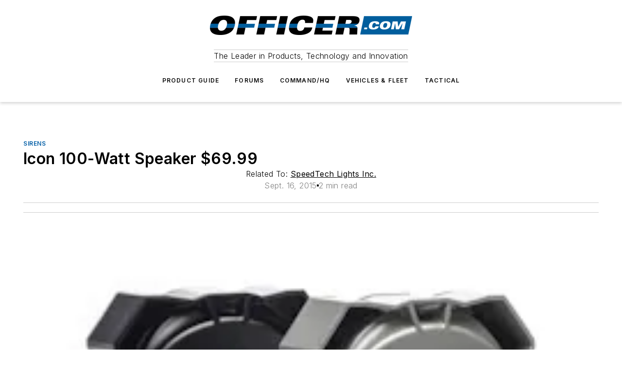

--- FILE ---
content_type: text/plain; charset=utf-8
request_url: https://www.officer.com/rb_bf25051xng?type=js3&sn=v_4_srv_11_sn_57EF3A7D7F6B8ABD48805D1C86B141D3_perc_100000_ol_0_mul_1_app-3Aea7c4b59f27d43eb_1&svrid=11&flavor=post&vi=NHOAJKKLTGSTMAULUHGGCSPFRHAOBMOA-0&modifiedSince=1765214479370&bp=3&app=ea7c4b59f27d43eb&crc=1272967714&en=ll64881i&end=1
body_size: 163
content:
OK(OA)|name=ruxitagentjs|config=domain%3Dofficer.com%7CreportUrl%3D%2Frb_bf25051xng%7Capp%3Dea7c4b59f27d43eb%7Ccuc%3Dll64881i%7Cowasp%3D1%7Cmel%3D100000%7Cexpw%3D1%7CfeatureHash%3DICA7NVfqrux%7Cdpvc%3D1%7ClastModification%3D1765214479370%7Ctp%3D500%2C50%2C0%7Crdnt%3D1%7Cuxrgce%3D1%7Csrbbv%3D2%7CagentUri%3D%2Fruxitagentjs_ICA7NVfqrux_10327251022105625.js|featureHash=ICA7NVfqrux|version=|buildNumber=10327251022105625|lastModification=1765214479370